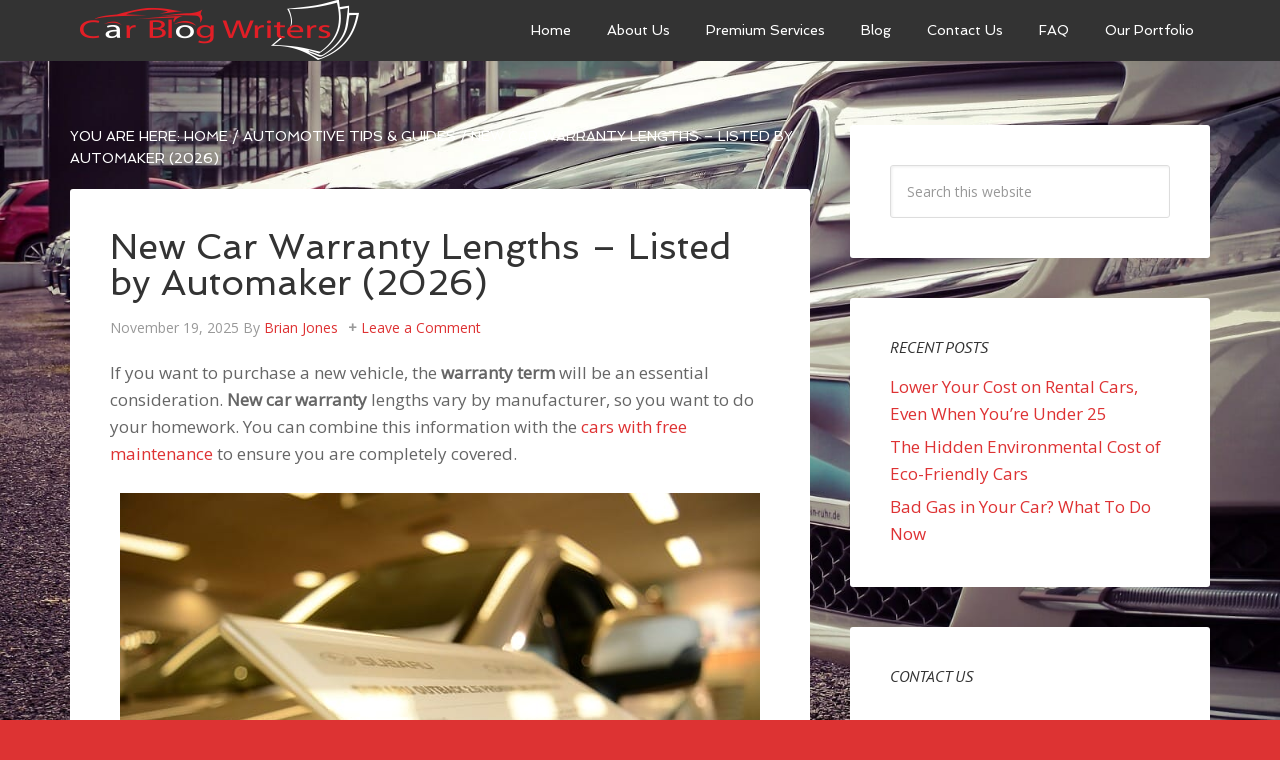

--- FILE ---
content_type: text/html; charset=UTF-8
request_url: https://carblogwriters.com/new-car-warranty-lengths-listed-by-automaker-2024/
body_size: 11334
content:
<!DOCTYPE html><html
lang=en-US><head ><meta
charset="UTF-8"><meta
name="viewport" content="width=device-width, initial-scale=1"><meta
name='robots' content='index, follow, max-image-preview:large, max-snippet:-1, max-video-preview:-1'><title>New Car Warranty Lengths - Listed by Automaker (2026) - Car Blog Writers</title><meta
name="description" content="Evaluate the new car warranty terms before deciding which vehicle to buy or lease. The longer the term is, the more protection you have."><link
rel=canonical href=https://carblogwriters.com/new-car-warranty-lengths-listed-by-automaker-2024/ ><meta
property="og:locale" content="en_US"><meta
property="og:type" content="article"><meta
property="og:title" content="New Car Warranty Lengths - Listed by Automaker (2026) - Car Blog Writers"><meta
property="og:description" content="Evaluate the new car warranty terms before deciding which vehicle to buy or lease. The longer the term is, the more protection you have."><meta
property="og:url" content="https://carblogwriters.com/new-car-warranty-lengths-listed-by-automaker-2024/"><meta
property="og:site_name" content="Car Blog Writers"><meta
property="article:published_time" content="2025-11-19T11:39:17+00:00"><meta
property="article:modified_time" content="2025-11-19T14:43:21+00:00"><meta
property="og:image" content="https://carblogwriters.com/wp-content/uploads/2023/12/auto-2179077_640.jpg"><meta
name="author" content="Brian Jones"><meta
name="twitter:card" content="summary_large_image"><meta
name="twitter:label1" content="Written by"><meta
name="twitter:data1" content="Brian Jones"><meta
name="twitter:label2" content="Est. reading time"><meta
name="twitter:data2" content="2 minutes"> <script type=application/ld+json class=yoast-schema-graph>{"@context":"https://schema.org","@graph":[{"@type":"WebPage","@id":"https://carblogwriters.com/new-car-warranty-lengths-listed-by-automaker-2024/","url":"https://carblogwriters.com/new-car-warranty-lengths-listed-by-automaker-2024/","name":"New Car Warranty Lengths - Listed by Automaker (2026) - Car Blog Writers","isPartOf":{"@id":"https://carblogwriters.com/#website"},"primaryImageOfPage":{"@id":"https://carblogwriters.com/new-car-warranty-lengths-listed-by-automaker-2024/#primaryimage"},"image":{"@id":"https://carblogwriters.com/new-car-warranty-lengths-listed-by-automaker-2024/#primaryimage"},"thumbnailUrl":"https://carblogwriters.com/wp-content/uploads/2023/12/auto-2179077_640.jpg","datePublished":"2025-11-19T11:39:17+00:00","dateModified":"2025-11-19T14:43:21+00:00","author":{"@id":"https://carblogwriters.com/#/schema/person/313198f2b5d06b32624344de67a863ac"},"description":"Evaluate the new car warranty terms before deciding which vehicle to buy or lease. The longer the term is, the more protection you have.","breadcrumb":{"@id":"https://carblogwriters.com/new-car-warranty-lengths-listed-by-automaker-2024/#breadcrumb"},"inLanguage":"en-US","potentialAction":[{"@type":"ReadAction","target":["https://carblogwriters.com/new-car-warranty-lengths-listed-by-automaker-2024/"]}]},{"@type":"ImageObject","inLanguage":"en-US","@id":"https://carblogwriters.com/new-car-warranty-lengths-listed-by-automaker-2024/#primaryimage","url":"https://carblogwriters.com/wp-content/uploads/2023/12/auto-2179077_640.jpg","contentUrl":"https://carblogwriters.com/wp-content/uploads/2023/12/auto-2179077_640.jpg","width":640,"height":427,"caption":"new car warranty"},{"@type":"BreadcrumbList","@id":"https://carblogwriters.com/new-car-warranty-lengths-listed-by-automaker-2024/#breadcrumb","itemListElement":[{"@type":"ListItem","position":1,"name":"Home","item":"https://carblogwriters.com/"},{"@type":"ListItem","position":2,"name":"Blog","item":"https://carblogwriters.com/blog/"},{"@type":"ListItem","position":3,"name":"New Car Warranty Lengths &#8211; Listed by Automaker (2026)"}]},{"@type":"WebSite","@id":"https://carblogwriters.com/#website","url":"https://carblogwriters.com/","name":"Car Blog Writers","description":"","potentialAction":[{"@type":"SearchAction","target":{"@type":"EntryPoint","urlTemplate":"https://carblogwriters.com/?s={search_term_string}"},"query-input":"required name=search_term_string"}],"inLanguage":"en-US"},{"@type":"Person","@id":"https://carblogwriters.com/#/schema/person/313198f2b5d06b32624344de67a863ac","name":"Brian Jones","image":{"@type":"ImageObject","inLanguage":"en-US","@id":"https://carblogwriters.com/#/schema/person/image/","url":"https://secure.gravatar.com/avatar/6d7c9ada963eff1653e08e368c150e19?s=96&d=mm&r=g","contentUrl":"https://secure.gravatar.com/avatar/6d7c9ada963eff1653e08e368c150e19?s=96&d=mm&r=g","caption":"Brian Jones"},"description":"I've loved cars since before I can remember. That's what prompted me to become an ASE Certified Master Tech and go on to work for numerous dealerships. Once I had a family and settled down more, I turned my expertise into a career through blogging.","url":"https://carblogwriters.com/author/admin/"}]}</script> <link
rel=dns-prefetch href=//secure.gravatar.com><link
rel=dns-prefetch href=//stats.wp.com><link
rel=dns-prefetch href=//fonts.googleapis.com><link
rel=dns-prefetch href=//v0.wordpress.com><link
rel=dns-prefetch href=//widgets.wp.com><link
rel=dns-prefetch href=//s0.wp.com><link
rel=dns-prefetch href=//0.gravatar.com><link
rel=dns-prefetch href=//1.gravatar.com><link
rel=dns-prefetch href=//2.gravatar.com><link
rel=alternate type=application/rss+xml title="Car Blog Writers &raquo; Feed" href=https://carblogwriters.com/feed/ ><link
rel=alternate type=application/rss+xml title="Car Blog Writers &raquo; Comments Feed" href=https://carblogwriters.com/comments/feed/ ><link
rel=alternate type=application/rss+xml title="Car Blog Writers &raquo; New Car Warranty Lengths &#8211; Listed by Automaker (2026) Comments Feed" href=https://carblogwriters.com/new-car-warranty-lengths-listed-by-automaker-2024/feed/ > <script>window._wpemojiSettings = {"baseUrl":"https:\/\/s.w.org\/images\/core\/emoji\/14.0.0\/72x72\/","ext":".png","svgUrl":"https:\/\/s.w.org\/images\/core\/emoji\/14.0.0\/svg\/","svgExt":".svg","source":{"concatemoji":"https:\/\/carblogwriters.com\/wp-includes\/js\/wp-emoji-release.min.js?ver=6.2.8"}};
/*! This file is auto-generated */
!function(e,a,t){var n,r,o,i=a.createElement("canvas"),p=i.getContext&&i.getContext("2d");function s(e,t){p.clearRect(0,0,i.width,i.height),p.fillText(e,0,0);e=i.toDataURL();return p.clearRect(0,0,i.width,i.height),p.fillText(t,0,0),e===i.toDataURL()}function c(e){var t=a.createElement("script");t.src=e,t.defer=t.type="text/javascript",a.getElementsByTagName("head")[0].appendChild(t)}for(o=Array("flag","emoji"),t.supports={everything:!0,everythingExceptFlag:!0},r=0;r<o.length;r++)t.supports[o[r]]=function(e){if(p&&p.fillText)switch(p.textBaseline="top",p.font="600 32px Arial",e){case"flag":return s("\ud83c\udff3\ufe0f\u200d\u26a7\ufe0f","\ud83c\udff3\ufe0f\u200b\u26a7\ufe0f")?!1:!s("\ud83c\uddfa\ud83c\uddf3","\ud83c\uddfa\u200b\ud83c\uddf3")&&!s("\ud83c\udff4\udb40\udc67\udb40\udc62\udb40\udc65\udb40\udc6e\udb40\udc67\udb40\udc7f","\ud83c\udff4\u200b\udb40\udc67\u200b\udb40\udc62\u200b\udb40\udc65\u200b\udb40\udc6e\u200b\udb40\udc67\u200b\udb40\udc7f");case"emoji":return!s("\ud83e\udef1\ud83c\udffb\u200d\ud83e\udef2\ud83c\udfff","\ud83e\udef1\ud83c\udffb\u200b\ud83e\udef2\ud83c\udfff")}return!1}(o[r]),t.supports.everything=t.supports.everything&&t.supports[o[r]],"flag"!==o[r]&&(t.supports.everythingExceptFlag=t.supports.everythingExceptFlag&&t.supports[o[r]]);t.supports.everythingExceptFlag=t.supports.everythingExceptFlag&&!t.supports.flag,t.DOMReady=!1,t.readyCallback=function(){t.DOMReady=!0},t.supports.everything||(n=function(){t.readyCallback()},a.addEventListener?(a.addEventListener("DOMContentLoaded",n,!1),e.addEventListener("load",n,!1)):(e.attachEvent("onload",n),a.attachEvent("onreadystatechange",function(){"complete"===a.readyState&&t.readyCallback()})),(e=t.source||{}).concatemoji?c(e.concatemoji):e.wpemoji&&e.twemoji&&(c(e.twemoji),c(e.wpemoji)))}(window,document,window._wpemojiSettings);</script> <style>img.wp-smiley,
img.emoji {
	display: inline !important;
	border: none !important;
	box-shadow: none !important;
	height: 1em !important;
	width: 1em !important;
	margin: 0 0.07em !important;
	vertical-align: -0.1em !important;
	background: none !important;
	padding: 0 !important;
}</style><link
rel=stylesheet href=https://carblogwriters.com/wp-content/cache/minify/7e57d.css media=all><style id=wp-block-library-inline-css>.has-text-align-justify{text-align:justify;}</style><link
rel=stylesheet href=https://carblogwriters.com/wp-content/cache/minify/0a1fc.css media=all><style id=global-styles-inline-css>/*<![CDATA[*/body{--wp--preset--color--black: #000000;--wp--preset--color--cyan-bluish-gray: #abb8c3;--wp--preset--color--white: #ffffff;--wp--preset--color--pale-pink: #f78da7;--wp--preset--color--vivid-red: #cf2e2e;--wp--preset--color--luminous-vivid-orange: #ff6900;--wp--preset--color--luminous-vivid-amber: #fcb900;--wp--preset--color--light-green-cyan: #7bdcb5;--wp--preset--color--vivid-green-cyan: #00d084;--wp--preset--color--pale-cyan-blue: #8ed1fc;--wp--preset--color--vivid-cyan-blue: #0693e3;--wp--preset--color--vivid-purple: #9b51e0;--wp--preset--gradient--vivid-cyan-blue-to-vivid-purple: linear-gradient(135deg,rgba(6,147,227,1) 0%,rgb(155,81,224) 100%);--wp--preset--gradient--light-green-cyan-to-vivid-green-cyan: linear-gradient(135deg,rgb(122,220,180) 0%,rgb(0,208,130) 100%);--wp--preset--gradient--luminous-vivid-amber-to-luminous-vivid-orange: linear-gradient(135deg,rgba(252,185,0,1) 0%,rgba(255,105,0,1) 100%);--wp--preset--gradient--luminous-vivid-orange-to-vivid-red: linear-gradient(135deg,rgba(255,105,0,1) 0%,rgb(207,46,46) 100%);--wp--preset--gradient--very-light-gray-to-cyan-bluish-gray: linear-gradient(135deg,rgb(238,238,238) 0%,rgb(169,184,195) 100%);--wp--preset--gradient--cool-to-warm-spectrum: linear-gradient(135deg,rgb(74,234,220) 0%,rgb(151,120,209) 20%,rgb(207,42,186) 40%,rgb(238,44,130) 60%,rgb(251,105,98) 80%,rgb(254,248,76) 100%);--wp--preset--gradient--blush-light-purple: linear-gradient(135deg,rgb(255,206,236) 0%,rgb(152,150,240) 100%);--wp--preset--gradient--blush-bordeaux: linear-gradient(135deg,rgb(254,205,165) 0%,rgb(254,45,45) 50%,rgb(107,0,62) 100%);--wp--preset--gradient--luminous-dusk: linear-gradient(135deg,rgb(255,203,112) 0%,rgb(199,81,192) 50%,rgb(65,88,208) 100%);--wp--preset--gradient--pale-ocean: linear-gradient(135deg,rgb(255,245,203) 0%,rgb(182,227,212) 50%,rgb(51,167,181) 100%);--wp--preset--gradient--electric-grass: linear-gradient(135deg,rgb(202,248,128) 0%,rgb(113,206,126) 100%);--wp--preset--gradient--midnight: linear-gradient(135deg,rgb(2,3,129) 0%,rgb(40,116,252) 100%);--wp--preset--duotone--dark-grayscale: url('#wp-duotone-dark-grayscale');--wp--preset--duotone--grayscale: url('#wp-duotone-grayscale');--wp--preset--duotone--purple-yellow: url('#wp-duotone-purple-yellow');--wp--preset--duotone--blue-red: url('#wp-duotone-blue-red');--wp--preset--duotone--midnight: url('#wp-duotone-midnight');--wp--preset--duotone--magenta-yellow: url('#wp-duotone-magenta-yellow');--wp--preset--duotone--purple-green: url('#wp-duotone-purple-green');--wp--preset--duotone--blue-orange: url('#wp-duotone-blue-orange');--wp--preset--font-size--small: 13px;--wp--preset--font-size--medium: 20px;--wp--preset--font-size--large: 36px;--wp--preset--font-size--x-large: 42px;--wp--preset--spacing--20: 0.44rem;--wp--preset--spacing--30: 0.67rem;--wp--preset--spacing--40: 1rem;--wp--preset--spacing--50: 1.5rem;--wp--preset--spacing--60: 2.25rem;--wp--preset--spacing--70: 3.38rem;--wp--preset--spacing--80: 5.06rem;--wp--preset--shadow--natural: 6px 6px 9px rgba(0, 0, 0, 0.2);--wp--preset--shadow--deep: 12px 12px 50px rgba(0, 0, 0, 0.4);--wp--preset--shadow--sharp: 6px 6px 0px rgba(0, 0, 0, 0.2);--wp--preset--shadow--outlined: 6px 6px 0px -3px rgba(255, 255, 255, 1), 6px 6px rgba(0, 0, 0, 1);--wp--preset--shadow--crisp: 6px 6px 0px rgba(0, 0, 0, 1);}:where(.is-layout-flex){gap: 0.5em;}body .is-layout-flow > .alignleft{float: left;margin-inline-start: 0;margin-inline-end: 2em;}body .is-layout-flow > .alignright{float: right;margin-inline-start: 2em;margin-inline-end: 0;}body .is-layout-flow > .aligncenter{margin-left: auto !important;margin-right: auto !important;}body .is-layout-constrained > .alignleft{float: left;margin-inline-start: 0;margin-inline-end: 2em;}body .is-layout-constrained > .alignright{float: right;margin-inline-start: 2em;margin-inline-end: 0;}body .is-layout-constrained > .aligncenter{margin-left: auto !important;margin-right: auto !important;}body .is-layout-constrained > :where(:not(.alignleft):not(.alignright):not(.alignfull)){max-width: var(--wp--style--global--content-size);margin-left: auto !important;margin-right: auto !important;}body .is-layout-constrained > .alignwide{max-width: var(--wp--style--global--wide-size);}body .is-layout-flex{display: flex;}body .is-layout-flex{flex-wrap: wrap;align-items: center;}body .is-layout-flex > *{margin: 0;}:where(.wp-block-columns.is-layout-flex){gap: 2em;}.has-black-color{color: var(--wp--preset--color--black) !important;}.has-cyan-bluish-gray-color{color: var(--wp--preset--color--cyan-bluish-gray) !important;}.has-white-color{color: var(--wp--preset--color--white) !important;}.has-pale-pink-color{color: var(--wp--preset--color--pale-pink) !important;}.has-vivid-red-color{color: var(--wp--preset--color--vivid-red) !important;}.has-luminous-vivid-orange-color{color: var(--wp--preset--color--luminous-vivid-orange) !important;}.has-luminous-vivid-amber-color{color: var(--wp--preset--color--luminous-vivid-amber) !important;}.has-light-green-cyan-color{color: var(--wp--preset--color--light-green-cyan) !important;}.has-vivid-green-cyan-color{color: var(--wp--preset--color--vivid-green-cyan) !important;}.has-pale-cyan-blue-color{color: var(--wp--preset--color--pale-cyan-blue) !important;}.has-vivid-cyan-blue-color{color: var(--wp--preset--color--vivid-cyan-blue) !important;}.has-vivid-purple-color{color: var(--wp--preset--color--vivid-purple) !important;}.has-black-background-color{background-color: var(--wp--preset--color--black) !important;}.has-cyan-bluish-gray-background-color{background-color: var(--wp--preset--color--cyan-bluish-gray) !important;}.has-white-background-color{background-color: var(--wp--preset--color--white) !important;}.has-pale-pink-background-color{background-color: var(--wp--preset--color--pale-pink) !important;}.has-vivid-red-background-color{background-color: var(--wp--preset--color--vivid-red) !important;}.has-luminous-vivid-orange-background-color{background-color: var(--wp--preset--color--luminous-vivid-orange) !important;}.has-luminous-vivid-amber-background-color{background-color: var(--wp--preset--color--luminous-vivid-amber) !important;}.has-light-green-cyan-background-color{background-color: var(--wp--preset--color--light-green-cyan) !important;}.has-vivid-green-cyan-background-color{background-color: var(--wp--preset--color--vivid-green-cyan) !important;}.has-pale-cyan-blue-background-color{background-color: var(--wp--preset--color--pale-cyan-blue) !important;}.has-vivid-cyan-blue-background-color{background-color: var(--wp--preset--color--vivid-cyan-blue) !important;}.has-vivid-purple-background-color{background-color: var(--wp--preset--color--vivid-purple) !important;}.has-black-border-color{border-color: var(--wp--preset--color--black) !important;}.has-cyan-bluish-gray-border-color{border-color: var(--wp--preset--color--cyan-bluish-gray) !important;}.has-white-border-color{border-color: var(--wp--preset--color--white) !important;}.has-pale-pink-border-color{border-color: var(--wp--preset--color--pale-pink) !important;}.has-vivid-red-border-color{border-color: var(--wp--preset--color--vivid-red) !important;}.has-luminous-vivid-orange-border-color{border-color: var(--wp--preset--color--luminous-vivid-orange) !important;}.has-luminous-vivid-amber-border-color{border-color: var(--wp--preset--color--luminous-vivid-amber) !important;}.has-light-green-cyan-border-color{border-color: var(--wp--preset--color--light-green-cyan) !important;}.has-vivid-green-cyan-border-color{border-color: var(--wp--preset--color--vivid-green-cyan) !important;}.has-pale-cyan-blue-border-color{border-color: var(--wp--preset--color--pale-cyan-blue) !important;}.has-vivid-cyan-blue-border-color{border-color: var(--wp--preset--color--vivid-cyan-blue) !important;}.has-vivid-purple-border-color{border-color: var(--wp--preset--color--vivid-purple) !important;}.has-vivid-cyan-blue-to-vivid-purple-gradient-background{background: var(--wp--preset--gradient--vivid-cyan-blue-to-vivid-purple) !important;}.has-light-green-cyan-to-vivid-green-cyan-gradient-background{background: var(--wp--preset--gradient--light-green-cyan-to-vivid-green-cyan) !important;}.has-luminous-vivid-amber-to-luminous-vivid-orange-gradient-background{background: var(--wp--preset--gradient--luminous-vivid-amber-to-luminous-vivid-orange) !important;}.has-luminous-vivid-orange-to-vivid-red-gradient-background{background: var(--wp--preset--gradient--luminous-vivid-orange-to-vivid-red) !important;}.has-very-light-gray-to-cyan-bluish-gray-gradient-background{background: var(--wp--preset--gradient--very-light-gray-to-cyan-bluish-gray) !important;}.has-cool-to-warm-spectrum-gradient-background{background: var(--wp--preset--gradient--cool-to-warm-spectrum) !important;}.has-blush-light-purple-gradient-background{background: var(--wp--preset--gradient--blush-light-purple) !important;}.has-blush-bordeaux-gradient-background{background: var(--wp--preset--gradient--blush-bordeaux) !important;}.has-luminous-dusk-gradient-background{background: var(--wp--preset--gradient--luminous-dusk) !important;}.has-pale-ocean-gradient-background{background: var(--wp--preset--gradient--pale-ocean) !important;}.has-electric-grass-gradient-background{background: var(--wp--preset--gradient--electric-grass) !important;}.has-midnight-gradient-background{background: var(--wp--preset--gradient--midnight) !important;}.has-small-font-size{font-size: var(--wp--preset--font-size--small) !important;}.has-medium-font-size{font-size: var(--wp--preset--font-size--medium) !important;}.has-large-font-size{font-size: var(--wp--preset--font-size--large) !important;}.has-x-large-font-size{font-size: var(--wp--preset--font-size--x-large) !important;}
.wp-block-navigation a:where(:not(.wp-element-button)){color: inherit;}
:where(.wp-block-columns.is-layout-flex){gap: 2em;}
.wp-block-pullquote{font-size: 1.5em;line-height: 1.6;}/*]]>*/</style><link
rel=stylesheet href=https://carblogwriters.com/wp-content/cache/minify/300ec.css media=all><link
rel=stylesheet id=google-fonts-css href='//fonts.googleapis.com/css?family=EB+Garamond%7CSpinnaker&#038;ver=3.1.5' type=text/css media=all><link
rel=stylesheet href=https://carblogwriters.com/wp-content/cache/minify/eeefb.css media=all> <script id=jetpack_related-posts-js-extra>var related_posts_js_options = {"post_heading":"h4"};</script> <script src=https://carblogwriters.com/wp-content/cache/minify/d906c.js></script> <script id=agency-pro-backstretch-set-js-extra>var BackStretchImg = {"src":"https:\/\/carblogwriters.com\/wp-content\/uploads\/2020\/03\/Mercedes-background.jpg"};</script> <script src=https://carblogwriters.com/wp-content/cache/minify/87308.js></script> <link
rel=https://api.w.org/ href=https://carblogwriters.com/wp-json/ ><link
rel=alternate type=application/json href=https://carblogwriters.com/wp-json/wp/v2/posts/4448><link
rel=EditURI type=application/rsd+xml title=RSD href=https://carblogwriters.com/xmlrpc.php?rsd><link
rel=wlwmanifest type=application/wlwmanifest+xml href=https://carblogwriters.com/wp-includes/wlwmanifest.xml><meta
name="generator" content="WordPress 6.2.8"><link
rel=shortlink href=https://wp.me/pajdBe-19K><link
rel=alternate type=application/json+oembed href="https://carblogwriters.com/wp-json/oembed/1.0/embed?url=https%3A%2F%2Fcarblogwriters.com%2Fnew-car-warranty-lengths-listed-by-automaker-2024%2F"><link
rel=alternate type=text/xml+oembed href="https://carblogwriters.com/wp-json/oembed/1.0/embed?url=https%3A%2F%2Fcarblogwriters.com%2Fnew-car-warranty-lengths-listed-by-automaker-2024%2F&#038;format=xml"> <script>jQuery(document).ready(function(){
		jQuery('img[usemap]').rwdImageMaps();
	});</script> <style>img[usemap] { max-width: 100%; height: auto; }</style><style>img#wpstats{display:none}</style><link
href="https://fonts.googleapis.com/css?family=Open+Sans|PT+Sans:400i" rel=stylesheet> <script async src="https://www.googletagmanager.com/gtag/js?id=UA-137795495-1"></script> <script>window.dataLayer = window.dataLayer || [];
  function gtag(){dataLayer.push(arguments);}
  gtag('js', new Date());

  gtag('config', 'UA-137795495-1');</script> <style>.site-title a { background: url(https://carblogwriters.com/wp-content/uploads/2018/11/Car-blog-writers-300x60.png) no-repeat !important; }</style><style id=custom-background-css>body.custom-background { background-color: #dd3333; }</style><link
rel=icon href=https://carblogwriters.com/wp-content/uploads/2018/12/cropped-Car-blog-writers-512x512-32x32.png sizes=32x32><link
rel=icon href=https://carblogwriters.com/wp-content/uploads/2018/12/cropped-Car-blog-writers-512x512-192x192.png sizes=192x192><link
rel=apple-touch-icon href=https://carblogwriters.com/wp-content/uploads/2018/12/cropped-Car-blog-writers-512x512-180x180.png><meta
name="msapplication-TileImage" content="https://carblogwriters.com/wp-content/uploads/2018/12/cropped-Car-blog-writers-512x512-270x270.png"></head><body
class="post-template-default single single-post postid-4448 single-format-standard custom-background custom-header header-image content-sidebar genesis-breadcrumbs-visible genesis-footer-widgets-hidden agency-pro-red"><svg
xmlns=http://www.w3.org/2000/svg viewBox="0 0 0 0" width=0 height=0 focusable=false role=none style="visibility: hidden; position: absolute; left: -9999px; overflow: hidden;" ><defs><filter
id=wp-duotone-dark-grayscale><feColorMatrix
color-interpolation-filters="sRGB" type="matrix" values=" .299 .587 .114 0 0 .299 .587 .114 0 0 .299 .587 .114 0 0 .299 .587 .114 0 0 "/><feComponentTransfer
color-interpolation-filters="sRGB" ><feFuncR
type="table" tableValues="0 0.49803921568627"/><feFuncG
type="table" tableValues="0 0.49803921568627"/><feFuncB
type="table" tableValues="0 0.49803921568627"/><feFuncA
type="table" tableValues="1 1"/></feComponentTransfer><feComposite
in2="SourceGraphic" operator="in"/></filter></defs></svg><svg
xmlns=http://www.w3.org/2000/svg viewBox="0 0 0 0" width=0 height=0 focusable=false role=none style="visibility: hidden; position: absolute; left: -9999px; overflow: hidden;" ><defs><filter
id=wp-duotone-grayscale><feColorMatrix
color-interpolation-filters="sRGB" type="matrix" values=" .299 .587 .114 0 0 .299 .587 .114 0 0 .299 .587 .114 0 0 .299 .587 .114 0 0 "/><feComponentTransfer
color-interpolation-filters="sRGB" ><feFuncR
type="table" tableValues="0 1"/><feFuncG
type="table" tableValues="0 1"/><feFuncB
type="table" tableValues="0 1"/><feFuncA
type="table" tableValues="1 1"/></feComponentTransfer><feComposite
in2="SourceGraphic" operator="in"/></filter></defs></svg><svg
xmlns=http://www.w3.org/2000/svg viewBox="0 0 0 0" width=0 height=0 focusable=false role=none style="visibility: hidden; position: absolute; left: -9999px; overflow: hidden;" ><defs><filter
id=wp-duotone-purple-yellow><feColorMatrix
color-interpolation-filters="sRGB" type="matrix" values=" .299 .587 .114 0 0 .299 .587 .114 0 0 .299 .587 .114 0 0 .299 .587 .114 0 0 "/><feComponentTransfer
color-interpolation-filters="sRGB" ><feFuncR
type="table" tableValues="0.54901960784314 0.98823529411765"/><feFuncG
type="table" tableValues="0 1"/><feFuncB
type="table" tableValues="0.71764705882353 0.25490196078431"/><feFuncA
type="table" tableValues="1 1"/></feComponentTransfer><feComposite
in2="SourceGraphic" operator="in"/></filter></defs></svg><svg
xmlns=http://www.w3.org/2000/svg viewBox="0 0 0 0" width=0 height=0 focusable=false role=none style="visibility: hidden; position: absolute; left: -9999px; overflow: hidden;" ><defs><filter
id=wp-duotone-blue-red><feColorMatrix
color-interpolation-filters="sRGB" type="matrix" values=" .299 .587 .114 0 0 .299 .587 .114 0 0 .299 .587 .114 0 0 .299 .587 .114 0 0 "/><feComponentTransfer
color-interpolation-filters="sRGB" ><feFuncR
type="table" tableValues="0 1"/><feFuncG
type="table" tableValues="0 0.27843137254902"/><feFuncB
type="table" tableValues="0.5921568627451 0.27843137254902"/><feFuncA
type="table" tableValues="1 1"/></feComponentTransfer><feComposite
in2="SourceGraphic" operator="in"/></filter></defs></svg><svg
xmlns=http://www.w3.org/2000/svg viewBox="0 0 0 0" width=0 height=0 focusable=false role=none style="visibility: hidden; position: absolute; left: -9999px; overflow: hidden;" ><defs><filter
id=wp-duotone-midnight><feColorMatrix
color-interpolation-filters="sRGB" type="matrix" values=" .299 .587 .114 0 0 .299 .587 .114 0 0 .299 .587 .114 0 0 .299 .587 .114 0 0 "/><feComponentTransfer
color-interpolation-filters="sRGB" ><feFuncR
type="table" tableValues="0 0"/><feFuncG
type="table" tableValues="0 0.64705882352941"/><feFuncB
type="table" tableValues="0 1"/><feFuncA
type="table" tableValues="1 1"/></feComponentTransfer><feComposite
in2="SourceGraphic" operator="in"/></filter></defs></svg><svg
xmlns=http://www.w3.org/2000/svg viewBox="0 0 0 0" width=0 height=0 focusable=false role=none style="visibility: hidden; position: absolute; left: -9999px; overflow: hidden;" ><defs><filter
id=wp-duotone-magenta-yellow><feColorMatrix
color-interpolation-filters="sRGB" type="matrix" values=" .299 .587 .114 0 0 .299 .587 .114 0 0 .299 .587 .114 0 0 .299 .587 .114 0 0 "/><feComponentTransfer
color-interpolation-filters="sRGB" ><feFuncR
type="table" tableValues="0.78039215686275 1"/><feFuncG
type="table" tableValues="0 0.94901960784314"/><feFuncB
type="table" tableValues="0.35294117647059 0.47058823529412"/><feFuncA
type="table" tableValues="1 1"/></feComponentTransfer><feComposite
in2="SourceGraphic" operator="in"/></filter></defs></svg><svg
xmlns=http://www.w3.org/2000/svg viewBox="0 0 0 0" width=0 height=0 focusable=false role=none style="visibility: hidden; position: absolute; left: -9999px; overflow: hidden;" ><defs><filter
id=wp-duotone-purple-green><feColorMatrix
color-interpolation-filters="sRGB" type="matrix" values=" .299 .587 .114 0 0 .299 .587 .114 0 0 .299 .587 .114 0 0 .299 .587 .114 0 0 "/><feComponentTransfer
color-interpolation-filters="sRGB" ><feFuncR
type="table" tableValues="0.65098039215686 0.40392156862745"/><feFuncG
type="table" tableValues="0 1"/><feFuncB
type="table" tableValues="0.44705882352941 0.4"/><feFuncA
type="table" tableValues="1 1"/></feComponentTransfer><feComposite
in2="SourceGraphic" operator="in"/></filter></defs></svg><svg
xmlns=http://www.w3.org/2000/svg viewBox="0 0 0 0" width=0 height=0 focusable=false role=none style="visibility: hidden; position: absolute; left: -9999px; overflow: hidden;" ><defs><filter
id=wp-duotone-blue-orange><feColorMatrix
color-interpolation-filters="sRGB" type="matrix" values=" .299 .587 .114 0 0 .299 .587 .114 0 0 .299 .587 .114 0 0 .299 .587 .114 0 0 "/><feComponentTransfer
color-interpolation-filters="sRGB" ><feFuncR
type="table" tableValues="0.098039215686275 1"/><feFuncG
type="table" tableValues="0 0.66274509803922"/><feFuncB
type="table" tableValues="0.84705882352941 0.41960784313725"/><feFuncA
type="table" tableValues="1 1"/></feComponentTransfer><feComposite
in2="SourceGraphic" operator="in"/></filter></defs></svg><header
class=site-header><div
class=wrap><div
class=title-area><p
class=site-title><a
href=https://carblogwriters.com/ >Car Blog Writers</a></p></div><div
class="widget-area header-widget-area"><section
id=nav_menu-2 class="widget widget_nav_menu"><div
class=widget-wrap><nav
class=nav-header><ul
id=menu-primary-menu class="menu genesis-nav-menu"><li
id=menu-item-170 class="menu-item menu-item-type-post_type menu-item-object-page menu-item-home menu-item-170"><a
href=https://carblogwriters.com/ ><span >Home</span></a></li>
<li
id=menu-item-172 class="menu-item menu-item-type-post_type menu-item-object-page menu-item-172"><a
href=https://carblogwriters.com/about/ ><span >About Us</span></a></li>
<li
id=menu-item-169 class="menu-item menu-item-type-post_type menu-item-object-page menu-item-169"><a
href=https://carblogwriters.com/services/ ><span >Premium Services</span></a></li>
<li
id=menu-item-166 class="menu-item menu-item-type-post_type menu-item-object-page current_page_parent menu-item-166"><a
href=https://carblogwriters.com/blog/ ><span >Blog</span></a></li>
<li
id=menu-item-171 class="menu-item menu-item-type-post_type menu-item-object-page menu-item-171"><a
href=https://carblogwriters.com/contact/ ><span >Contact Us</span></a></li>
<li
id=menu-item-237 class="menu-item menu-item-type-post_type menu-item-object-page menu-item-237"><a
href=https://carblogwriters.com/faq/ ><span >FAQ</span></a></li>
<li
id=menu-item-1409 class="menu-item menu-item-type-post_type menu-item-object-page menu-item-1409"><a
href=https://carblogwriters.com/projects/ ><span >Our Portfolio</span></a></li></ul></nav></div></section></div></div></header><div
class=site-container><div
class=site-inner><div
class=content-sidebar-wrap><main
class=content><div
class=breadcrumb>You are here: <span
class=breadcrumb-link-wrap><a
class=breadcrumb-link href=https://carblogwriters.com/ ><span
class=breadcrumb-link-text-wrap>Home</span></a><meta></span> <span
aria-label="breadcrumb separator">/</span> <span
class=breadcrumb-link-wrap><a
class=breadcrumb-link href=https://carblogwriters.com/category/automotive-tips-guides/ ><span
class=breadcrumb-link-text-wrap>Automotive Tips &amp; Guides</span></a><meta></span> <span
aria-label="breadcrumb separator">/</span> New Car Warranty Lengths &#8211; Listed by Automaker (2026)</div><article
class="post-4448 post type-post status-publish format-standard category-automotive-tips-guides entry" aria-label="New Car Warranty Lengths &#8211; Listed by Automaker (2026)"><header
class=entry-header><h1 class="entry-title">New Car Warranty Lengths &#8211; Listed by Automaker (2026)</h1><p
class=entry-meta><time
class=entry-time>November 19, 2025</time> By <span
class=entry-author><a
href=https://carblogwriters.com/author/admin/ class=entry-author-link rel=author><span
class=entry-author-name>Brian Jones</span></a></span> <span
class=entry-comments-link><a
href=https://carblogwriters.com/new-car-warranty-lengths-listed-by-automaker-2024/#respond>Leave a Comment</a></span></p></header><div
class=entry-content><p>If you want to purchase a new vehicle, the <strong>warranty term</strong> will be an essential consideration. <strong>New car warranty</strong> lengths vary by manufacturer, so you want to do your homework. You can combine this information with the <a
href=https://carblogwriters.com/cars-with-free-maintenance-updated-2024/ target=_blank rel=noopener>cars with free maintenance</a> to ensure you are completely covered.</p><p><img
decoding=async class="aligncenter size-full wp-image-4449" src=https://carblogwriters.com/wp-content/uploads/2023/12/auto-2179077_640.jpg alt="new car warranty" width=640 height=427 srcset="https://carblogwriters.com/wp-content/uploads/2023/12/auto-2179077_640.jpg 640w, https://carblogwriters.com/wp-content/uploads/2023/12/auto-2179077_640-300x200.jpg 300w" sizes="(max-width: 640px) 100vw, 640px"></p><h2>New Car Warranty Terms</h2><p>Here are a handful of the most popular automakers and the warranty terms currently offered.</p><ul>
<li><strong>Acura</strong>: 4-year/50,000-mile bumper-to-bumper and 6-year/70,000-mile powertrain</li>
<li><strong>Buick</strong>: 3-year/36,000-mile bumper-to-bumper and 5-year/60,000-mile powertrain</li>
<li><strong>Cadillac</strong>: 4-year/50,000-mile bumper-to-bumper and 6-year/70,000-mile powertrain</li>
<li><strong>Chevrolet</strong>: 3-year/36,000-mile bumper-to-bumper and 4-year/50,000-mile powertrain</li>
<li><strong>Dodge</strong>: 3-year/36,000-mile bumper-to-bumper and 4-year/50,000-mile powertrain</li>
<li><strong>Ford</strong>: 3-year/36,000-mile bumper-to-bumper and 5-year/60,000-mile powertrain</li>
<li><strong>Genesis</strong>: 5-year/60,000-mile bumper-to-bumper and 10-year/100,000-mile powertrain</li>
<li><strong>Honda</strong>: 3-year/36,000-mile bumper-to-bumper and 5-year/60,000-mile powertrain</li>
<li><strong>Hyundai</strong>: 5-year/60,000-mile bumper-to-bumper and 10-year/100,000-mile powertrain</li>
<li><strong>Infiniti</strong>: 4-year/60,000-mile bumper-to-bumper and 6-year/70,000-mile powertrain</li>
<li><strong>Jaguar</strong>: 5-year/60,000-mile bumper-to-bumper and 5-year/60,000-mile powertrain</li>
<li><strong>Jeep</strong>: 3-year/36,000-mile bumper-to-bumper and 5-year/60,000-mile powertrain</li>
<li><strong>Kia</strong>: 5-year/60,000-mile bumper-to-bumper and 10-year/100,000-mile powertrain</li>
<li><strong>Lexus</strong>: 4-year/50,000-mile bumper-to-bumper and 6-year/70,000-mile powertrain</li>
<li><strong>Lincoln</strong>: 4-year/50,000-mile bumper-to-bumper and 6-year/70,000-mile powertrain</li>
<li><strong>Mitsubishi</strong>: 5-year/60,000-mile bumper-to-bumper and 10-year/100,000-mile powertrain</li>
<li><strong>Nissan</strong>: 3-year/36,000-mile bumper-to-bumper and 5-year/60,000-mile powertrain</li>
<li><strong>Subaru</strong>: 3-year/36,000-mile bumper-to-bumper and 5-year/60,000-mile powertrain</li>
<li><strong>Tesla</strong>: 4-year/50,000-mile bumper-to-bumper and 4-year/50,000-mile powertrain</li>
<li><strong>Toyota</strong>: 3-year/36,000-mile bumper-to-bumper and 5-year/60,000-mile powertrain</li>
<li><strong>Volkswagen</strong>: 4-year/50,000-mile bumper-to-bumper and 4-year/50,000-mile powertrain</li></ul><h2>Best New Car Warranty</h2><p>Hyundai is known as providing America&#8217;s Best Warranty along with its subsidiaries. Along with the warranty coverage outlined above, Hyundai, Kia and Genesis also offer these perks.</p><ul>
<li>Anti-perforation warranty for 7 years or unlimited miles</li>
<li>Limited warranty on replacement parts and accessories for 1 year or 12,000 miles</li>
<li>24-hour roadside assistance for 5 years with unlimited miles</li>
<li>Federal emission defect and performance warranty for 8 years or 80,000 miles</li>
<li>Hybrid and electric vehicle battery warranty for 10 years or 100,000 miles</li></ul><h2>Worst New Car Warranty</h2><p>It seems to be that some of the American automakers fall short of typical warranty lengths. Among the lowest currently offered are Chevrolet and Dodge. It wouldn&#8217;t hurt to consider adding an <a
href=https://www.motor1.com/products-services/auto-warranty/best-extended-car-warranty/ target=_blank rel=noopener>extended warranty</a> to any of these new brands.</p><div
class="sharedaddy sd-sharing-enabled"><div
class="robots-nocontent sd-block sd-social sd-social-icon sd-sharing"><h3 class="sd-title">Share This:</h3><div
class=sd-content><ul><li
class=share-email><a
rel="nofollow noopener noreferrer" data-shared class="share-email sd-button share-icon no-text" href="mailto:?subject=%5BShared%20Post%5D%20New%20Car%20Warranty%20Lengths%20-%20Listed%20by%20Automaker%20%282026%29&body=https%3A%2F%2Fcarblogwriters.com%2Fnew-car-warranty-lengths-listed-by-automaker-2024%2F&share=email" target=_blank title="Click to email a link to a friend" data-email-share-error-title="Do you have email set up?" data-email-share-error-text="If you&#039;re having problems sharing via email, you might not have email set up for your browser. You may need to create a new email yourself." data-email-share-nonce=b2dbd4a40e data-email-share-track-url="https://carblogwriters.com/new-car-warranty-lengths-listed-by-automaker-2024/?share=email"><span></span><span
class=sharing-screen-reader-text>Click to email a link to a friend (Opens in new window)</span></a></li><li
class=share-facebook><a
rel="nofollow noopener noreferrer" data-shared=sharing-facebook-4448 class="share-facebook sd-button share-icon no-text" href="https://carblogwriters.com/new-car-warranty-lengths-listed-by-automaker-2024/?share=facebook" target=_blank title="Click to share on Facebook" ><span></span><span
class=sharing-screen-reader-text>Click to share on Facebook (Opens in new window)</span></a></li><li
class=share-twitter><a
rel="nofollow noopener noreferrer" data-shared=sharing-twitter-4448 class="share-twitter sd-button share-icon no-text" href="https://carblogwriters.com/new-car-warranty-lengths-listed-by-automaker-2024/?share=twitter" target=_blank title="Click to share on Twitter" ><span></span><span
class=sharing-screen-reader-text>Click to share on Twitter (Opens in new window)</span></a></li><li
class=share-pinterest><a
rel="nofollow noopener noreferrer" data-shared=sharing-pinterest-4448 class="share-pinterest sd-button share-icon no-text" href="https://carblogwriters.com/new-car-warranty-lengths-listed-by-automaker-2024/?share=pinterest" target=_blank title="Click to share on Pinterest" ><span></span><span
class=sharing-screen-reader-text>Click to share on Pinterest (Opens in new window)</span></a></li><li><a
href=# class="sharing-anchor sd-button share-more"><span>More</span></a></li><li
class=share-end></li></ul><div
class=sharing-hidden><div
class=inner style="display: none;width:150px;"><ul
style=background-image:none;><li
class=share-print><a
rel="nofollow noopener noreferrer" data-shared class="share-print sd-button share-icon no-text" href=https://carblogwriters.com/new-car-warranty-lengths-listed-by-automaker-2024/#print target=_blank title="Click to print" ><span></span><span
class=sharing-screen-reader-text>Click to print (Opens in new window)</span></a></li><li
class=share-end></li></ul></div></div></div></div></div><div
class='sharedaddy sd-block sd-like jetpack-likes-widget-wrapper jetpack-likes-widget-unloaded' id=like-post-wrapper-152343872-4448-696aa444c27fa data-src='https://widgets.wp.com/likes/#blog_id=152343872&amp;post_id=4448&amp;origin=carblogwriters.com&amp;obj_id=152343872-4448-696aa444c27fa' data-name=like-post-frame-152343872-4448-696aa444c27fa data-title='Like or Reblog'><h3 class="sd-title">Like this:</h3><div
class='likes-widget-placeholder post-likes-widget-placeholder' style='height: 55px;'><span
class=button><span>Like</span></span> <span
class=loading>Loading...</span></div><span
class=sd-text-color></span><a
class=sd-link-color></a></div><div
id=jp-relatedposts class=jp-relatedposts ><h3 class="jp-relatedposts-headline"><em>Related</em></h3></div></div><footer
class=entry-footer><p
class=entry-meta><span
class=entry-categories>Filed Under: <a
href=https://carblogwriters.com/category/automotive-tips-guides/ rel="category tag">Automotive Tips &amp; Guides</a></span></p></footer></article><div
id=respond class=comment-respond><h3 id="reply-title" class="comment-reply-title">Leave a Reply <small><a
rel=nofollow id=cancel-comment-reply-link href=/new-car-warranty-lengths-listed-by-automaker-2024/#respond style=display:none;>Cancel reply</a></small></h3><form
action=https://carblogwriters.com/wp-comments-post.php method=post id=commentform class=comment-form novalidate><p
class=comment-notes><span
id=email-notes>Your email address will not be published.</span> <span
class=required-field-message>Required fields are marked <span
class=required>*</span></span></p><p
class=comment-form-comment><label
for=comment>Comment <span
class=required>*</span></label><textarea id=comment name=comment cols=45 rows=8 maxlength=65525 required></textarea></p><p
class=comment-form-author><label
for=author>Name <span
class=required>*</span></label> <input
id=author name=author type=text value size=30 maxlength=245 autocomplete=name required></p><p
class=comment-form-email><label
for=email>Email <span
class=required>*</span></label> <input
id=email name=email type=email value size=30 maxlength=100 aria-describedby=email-notes autocomplete=email required></p><p
class=comment-form-url><label
for=url>Website</label> <input
id=url name=url type=url value size=30 maxlength=200 autocomplete=url></p><p
class=comment-subscription-form><input
type=checkbox name=subscribe_comments id=subscribe_comments value=subscribe style="width: auto; -moz-appearance: checkbox; -webkit-appearance: checkbox;"> <label
class=subscribe-label id=subscribe-label for=subscribe_comments>Notify me of follow-up comments by email.</label></p><p
class=form-submit><input
name=submit type=submit id=submit class=submit value="Post Comment"> <input
type=hidden name=comment_post_ID value=4448 id=comment_post_ID>
<input
type=hidden name=comment_parent id=comment_parent value=0></p><p
style="display: none;"><input
type=hidden id=akismet_comment_nonce name=akismet_comment_nonce value=479401bcff></p><p
style="display: none !important;" class=akismet-fields-container data-prefix=ak_><label>&#916;<textarea name=ak_hp_textarea cols=45 rows=8 maxlength=100></textarea></label><input
type=hidden id=ak_js_1 name=ak_js value=70><script>document.getElementById( "ak_js_1" ).setAttribute( "value", ( new Date() ).getTime() );</script></p></form></div></main><aside
class="sidebar sidebar-primary widget-area" role=complementary aria-label="Primary Sidebar"><section
id=search-2 class="widget widget_search"><div
class=widget-wrap><form
class=search-form method=get action=https://carblogwriters.com/ role=search><input
class=search-form-input type=search name=s id=searchform-1 placeholder="Search this website"><input
class=search-form-submit type=submit value=Search><meta
content="https://carblogwriters.com/?s={s}"></form></div></section><section
id=recent-posts-2 class="widget widget_recent_entries"><div
class=widget-wrap><h4 class="widget-title widgettitle">Recent Posts</h4><ul>
<li>
<a
href=https://carblogwriters.com/lower-your-cost-on-rental-cars/ >Lower Your Cost on Rental Cars, Even When You&#8217;re Under 25</a>
</li>
<li>
<a
href=https://carblogwriters.com/the-hidden-environmental-cost-of-eco-friendly-cars/ >The Hidden Environmental Cost of Eco-Friendly Cars</a>
</li>
<li>
<a
href=https://carblogwriters.com/bad-gas-in-your-car-what-to-do-now/ >Bad Gas in Your Car? What To Do Now</a>
</li></ul></div></section><section
id=wpcw_contact-4 class="widget wpcw-widgets wpcw-widget-contact"><div
class=widget-wrap><h4 class="widget-title widgettitle">Contact Us</h4><ul><li
class=no-label><div><a
href=mailto:&#98;&#114;&#105;an&#64;&#99;a&#114;bl&#111;&#103;wri&#116;er&#115;&#46;&#99;o&#109;>&#98;&#114;&#105;an&#64;&#99;a&#114;bl&#111;&#103;wri&#116;er&#115;&#46;&#99;o&#109;</a></div></li></ul></div></section><section
id=categories-4 class="widget widget_categories"><div
class=widget-wrap><h4 class="widget-title widgettitle">Categories</h4><form
action=https://carblogwriters.com method=get><label
class=screen-reader-text for=cat>Categories</label><select
name=cat id=cat class=postform><option
value=-1>Select Category</option><option
class=level-0 value=17>Auto Shows</option><option
class=level-0 value=33>Automobile Recalls</option><option
class=level-0 value=179>Automotive Awards</option><option
class=level-0 value=4>Automotive News</option><option
class=level-0 value=92>Automotive Tips &amp; Guides</option><option
class=level-0 value=564>Bentley</option><option
class=level-0 value=19>BMW</option><option
class=level-0 value=226>Cadillac</option><option
class=level-0 value=5>Car Brands</option><option
class=level-0 value=134>Chevrolet</option><option
class=level-0 value=814>Dealer Marketing Tips</option><option
class=level-0 value=525>Dodge</option><option
class=level-0 value=38>Electric Vehicles</option><option
class=level-0 value=11>First Look</option><option
class=level-0 value=73>Ford</option><option
class=level-0 value=912>Fun Stuff</option><option
class=level-0 value=366>GMC</option><option
class=level-0 value=198>Honda</option><option
class=level-0 value=61>Jeep</option><option
class=level-0 value=21>Kia</option><option
class=level-0 value=78>Maserati</option><option
class=level-0 value=158>Mazda</option><option
class=level-0 value=10>Mercedes-Benz</option><option
class=level-0 value=23>Porsche</option><option
class=level-0 value=483>Ram</option><option
class=level-0 value=572>Rolls-Royce</option><option
class=level-0 value=6>Tesla</option><option
class=level-0 value=169>Toyota</option><option
class=level-0 value=1>Uncategorized</option><option
class=level-0 value=16>Volkswagen</option><option
class=level-0 value=442>Volvo</option>
</select></form> <script>(function() {
	var dropdown = document.getElementById( "cat" );
	function onCatChange() {
		if ( dropdown.options[ dropdown.selectedIndex ].value > 0 ) {
			dropdown.parentNode.submit();
		}
	}
	dropdown.onchange = onCatChange;
})();</script> </div></section><section
id=custom_html-2 class="widget_text widget widget_custom_html"><div
class="widget_text widget-wrap"><div
class="textwidget custom-html-widget"><script async src=//pagead2.googlesyndication.com/pagead/js/adsbygoogle.js></script> 
<ins
class=adsbygoogle
style=display:block
data-ad-client=ca-pub-9622412583351605
data-ad-slot=8084477531
data-ad-format=auto
data-full-width-responsive=true></ins> <script>(adsbygoogle = window.adsbygoogle || []).push({});</script></div></div></section></aside></div></div><footer
class=site-footer><div
class=wrap><nav
class=nav-secondary aria-label=Secondary><div
class=wrap><ul
id=menu-bottom-menu class="menu genesis-nav-menu menu-secondary"><li
id=menu-item-1468 class="menu-item menu-item-type-post_type menu-item-object-page menu-item-home menu-item-1468"><a
href=https://carblogwriters.com/ ><span >Home</span></a></li>
<li
id=menu-item-1469 class="menu-item menu-item-type-post_type menu-item-object-page menu-item-1469"><a
href=https://carblogwriters.com/about/ ><span >About Us</span></a></li>
<li
id=menu-item-1470 class="menu-item menu-item-type-post_type menu-item-object-page current_page_parent menu-item-1470"><a
href=https://carblogwriters.com/blog/ ><span >Blog</span></a></li>
<li
id=menu-item-1471 class="menu-item menu-item-type-post_type menu-item-object-page menu-item-1471"><a
href=https://carblogwriters.com/contact/ ><span >Contact Us</span></a></li>
<li
id=menu-item-1472 class="menu-item menu-item-type-post_type menu-item-object-page menu-item-1472"><a
href=https://carblogwriters.com/faq/ ><span >FAQ</span></a></li>
<li
id=menu-item-1473 class="menu-item menu-item-type-post_type menu-item-object-page menu-item-1473"><a
href=https://carblogwriters.com/projects/ ><span >Our Portfolio</span></a></li>
<li
id=menu-item-1474 class="menu-item menu-item-type-post_type menu-item-object-page menu-item-1474"><a
href=https://carblogwriters.com/services/ ><span >Premium Services</span></a></li>
<li
id=menu-item-1475 class="menu-item menu-item-type-post_type menu-item-object-page menu-item-privacy-policy menu-item-1475"><a
rel=privacy-policy href=https://carblogwriters.com/privacy-policy/ ><span >Privacy Policy</span></a></li></ul></div></nav><p>Copyright &#x000A9;&nbsp;2026 CarBlogWriters</div></footer></div> <script>window.WPCOM_sharing_counts = {"https:\/\/carblogwriters.com\/new-car-warranty-lengths-listed-by-automaker-2024\/":4448};</script> <script src=https://carblogwriters.com/wp-content/cache/minify/f9e43.js></script> <script defer src=https://stats.wp.com/e-202603.js id=jetpack-stats-js></script> <script id=jetpack-stats-js-after>_stq = window._stq || [];
_stq.push([ "view", {v:'ext',blog:'152343872',post:'4448',tz:'-6',srv:'carblogwriters.com',j:'1:12.3'} ]);
_stq.push([ "clickTrackerInit", "152343872", "4448" ]);</script> <script src=https://carblogwriters.com/wp-content/cache/minify/4347a.js></script> <script defer src=https://carblogwriters.com/wp-content/cache/minify/45ffb.js></script> <script id=sharing-js-js-extra>var sharing_js_options = {"lang":"en","counts":"1","is_stats_active":"1"};</script> <script src=https://carblogwriters.com/wp-content/cache/minify/d6089.js></script> <script id=sharing-js-js-after>var windowOpen;
			( function () {
				function matches( el, sel ) {
					return !! (
						el.matches && el.matches( sel ) ||
						el.msMatchesSelector && el.msMatchesSelector( sel )
					);
				}

				document.body.addEventListener( 'click', function ( event ) {
					if ( ! event.target ) {
						return;
					}

					var el;
					if ( matches( event.target, 'a.share-facebook' ) ) {
						el = event.target;
					} else if ( event.target.parentNode && matches( event.target.parentNode, 'a.share-facebook' ) ) {
						el = event.target.parentNode;
					}

					if ( el ) {
						event.preventDefault();

						// If there's another sharing window open, close it.
						if ( typeof windowOpen !== 'undefined' ) {
							windowOpen.close();
						}
						windowOpen = window.open( el.getAttribute( 'href' ), 'wpcomfacebook', 'menubar=1,resizable=1,width=600,height=400' );
						return false;
					}
				} );
			} )();
var windowOpen;
			( function () {
				function matches( el, sel ) {
					return !! (
						el.matches && el.matches( sel ) ||
						el.msMatchesSelector && el.msMatchesSelector( sel )
					);
				}

				document.body.addEventListener( 'click', function ( event ) {
					if ( ! event.target ) {
						return;
					}

					var el;
					if ( matches( event.target, 'a.share-twitter' ) ) {
						el = event.target;
					} else if ( event.target.parentNode && matches( event.target.parentNode, 'a.share-twitter' ) ) {
						el = event.target.parentNode;
					}

					if ( el ) {
						event.preventDefault();

						// If there's another sharing window open, close it.
						if ( typeof windowOpen !== 'undefined' ) {
							windowOpen.close();
						}
						windowOpen = window.open( el.getAttribute( 'href' ), 'wpcomtwitter', 'menubar=1,resizable=1,width=600,height=350' );
						return false;
					}
				} );
			} )();</script> <iframe
src='https://widgets.wp.com/likes/master.html?ver=202603#ver=202603' scrolling=no id=likes-master name=likes-master style=display:none;></iframe><div
id=likes-other-gravatars><div
class=likes-text><span>%d</span> bloggers like this:</div><ul
class="wpl-avatars sd-like-gravatars"></ul></div></body></html>

--- FILE ---
content_type: text/html; charset=utf-8
request_url: https://www.google.com/recaptcha/api2/aframe
body_size: 266
content:
<!DOCTYPE HTML><html><head><meta http-equiv="content-type" content="text/html; charset=UTF-8"></head><body><script nonce="rTnuZeVMCHYxpvOiKeptbA">/** Anti-fraud and anti-abuse applications only. See google.com/recaptcha */ try{var clients={'sodar':'https://pagead2.googlesyndication.com/pagead/sodar?'};window.addEventListener("message",function(a){try{if(a.source===window.parent){var b=JSON.parse(a.data);var c=clients[b['id']];if(c){var d=document.createElement('img');d.src=c+b['params']+'&rc='+(localStorage.getItem("rc::a")?sessionStorage.getItem("rc::b"):"");window.document.body.appendChild(d);sessionStorage.setItem("rc::e",parseInt(sessionStorage.getItem("rc::e")||0)+1);localStorage.setItem("rc::h",'1768596552148');}}}catch(b){}});window.parent.postMessage("_grecaptcha_ready", "*");}catch(b){}</script></body></html>

--- FILE ---
content_type: application/x-javascript
request_url: https://carblogwriters.com/wp-content/cache/minify/87308.js
body_size: 118
content:
jQuery(document).ready(function($){$("body").backstretch([BackStretchImg.src],{duration:3000,fade:750});});